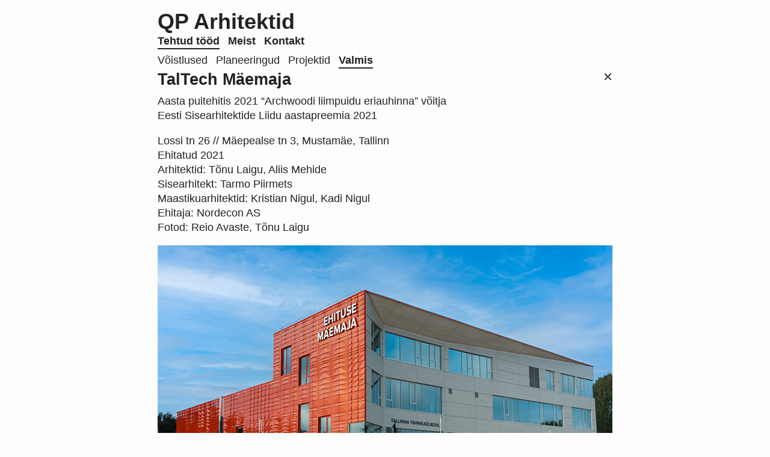

--- FILE ---
content_type: text/html; charset=UTF-8
request_url: https://qparh.ee/work/taltech-maemaja-3/
body_size: 6277
content:
<!doctype html>
<html lang="et">
<!-- 

	meelak.net 

-->
<head>
	<meta http-equiv="content-type" content="text/html; charset=utf-8" />
	<title>QP Arhitektid &#8211; TalTech Mäemaja</title>
	<meta name="description" content="arhitektuuribüroo" />
	<meta name="keywords" content="arhitektuur, architecture, arhitektuuribüroo, arhitektuurne, projekt, detailplaneering, tõnu laigu, koit ojaliiv, mari rass" />	
	<meta name="author" content="QP Arhitektid" />
	<meta http-equiv="X-UA-Compatible" content="chrome=1" />
	<meta name="google-site-verification" content="gkCQyS6gtIHXEFxRdgijJdCQN7BtZ7-ueIoRggjaaUA" />
	<!-- <meta name="viewport" content="width=792, initial-scale=1.0, user-scalable=yes" /> -->
	<meta name="viewport" content="width=device-width,initial-scale=0.4,minimum-scale=0.4,maximum-scale=1.6,user-scalable=yes" />
	<link href="favicon.ico" rel="shortcut icon" type="image/x-icon" />
	<link rel="stylesheet" href="https://qparh.ee/wp-content/themes/m_qparh/style.css" type="text/css" media="all" />
	<script src="https://code.jquery.com/jquery-1.6.4.min.js"></script>
	<!--[if IE]>
		<script src="http://html5shiv.googlecode.com/svn/trunk/html5.js"></script>
	<![endif]-->
	<script type="text/javascript">
		$(document).ready(function() {
			$('span.continued').html("<a>Loe edasi</a>");
			$('span.continued').nextAll().css("display", "none");
			$('span.continued').parent().nextAll().css("display", "none");
			$('span.continued').click(function() {
				$('span.continued').html("<a>Loe edasi</a>").css("display", "none");
				$('span.continued').nextAll().css("display", "");
				$('span.continued').parent().nextAll().css("display", "");
			});
		});			
	</script>
</head>

<body>
	<div id="core">
		<header>
			<h1><a href="https://qparh.ee/" rel="home">QP Arhitektid</a></h1>
			<nav>
				<ul class="menu prime">
					<li class="current_page_item"><a href="https://qparh.ee/" rel="home">Tehtud tööd</a></li>
					<li class="page_item page-item-5"><a href="https://qparh.ee/meist/">Meist</a></li>
<li class="page_item page-item-7"><a href="https://qparh.ee/kontakt/">Kontakt</a></li>
				</ul>
			</nav>
		</header>
		
		
	<ul class="menu secondary">
					<li class="toggle-voistlused">võistlused</li>
								<li class="toggle-planeeringud">planeeringud</li>
								<li class="toggle-projektid">projektid</li>
								<li class="toggle-valmis">valmis</li>
						</ul>
			<div id="content">
			<span id="datatag" class="valmis"></span>
			<article>
				<header>
					<h2>TalTech Mäemaja</h2>
					<nav class="xyz top">
						<ul><li class="close"></li></ul>
					</nav>
					<div class="clear"></div>
				</header>
				<section id="text">
					<p>Aasta puitehitis 2021 &#8220;Archwoodi liimpuidu eriauhinna&#8221; võitja<br />
Eesti Sisearhitektide Liidu aastapreemia 2021</p>
<p>Lossi tn 26 // Mäepealse tn 3, Mustamäe, Tallinn<br />
Ehitatud 2021<br />
Arhitektid: Tõnu Laigu, Aliis Mehide<br />
Sisearhitekt: Tarmo Piirmets<br />
Maastikuarhitektid: Kristian Nigul, Kadi Nigul<br />
Ehitaja: Nordecon AS<br />
Fotod: Reio Avaste, Tõnu Laigu</p>
<p><img fetchpriority="high" decoding="async" class="alignnone size-full wp-image-3565" src="https://qparh.ee/wp-content/uploads/2023/01/1.png" alt="" width="756" height="425" /></p>
<p><img decoding="async" class="alignnone size-full wp-image-3566" src="https://qparh.ee/wp-content/uploads/2023/01/eest.png" alt="" width="756" height="425" /></p>
<p><img decoding="async" class="alignnone size-full wp-image-3568" src="https://qparh.ee/wp-content/uploads/2023/01/4-pilt.png" alt="" width="756" height="425" /></p>
<p><img loading="lazy" decoding="async" class="alignnone size-full wp-image-3567" src="https://qparh.ee/wp-content/uploads/2023/01/3-pilt.png" alt="" width="756" height="425" /></p>
<p><img loading="lazy" decoding="async" class="alignnone size-full wp-image-3580" src="https://qparh.ee/wp-content/uploads/2023/01/9-pilt.png" alt="" width="756" height="425" /></p>
<p><img loading="lazy" decoding="async" class="alignnone size-full wp-image-3569" src="https://qparh.ee/wp-content/uploads/2023/01/6-pilt.png" alt="" width="756" height="425" /></p>
<p><img loading="lazy" decoding="async" class="alignnone size-full wp-image-3573" src="https://qparh.ee/wp-content/uploads/2023/01/7-pilt.png" alt="" width="756" height="425" /></p>
<p><img loading="lazy" decoding="async" class="alignnone size-full wp-image-3574" src="https://qparh.ee/wp-content/uploads/2023/01/8-pilt.png" alt="" width="756" height="425" /></p>
<p>&nbsp;</p>
<p><img loading="lazy" decoding="async" class="alignnone size-full wp-image-3589" src="https://qparh.ee/wp-content/uploads/2023/01/1.-korrus.png" alt="" width="756" height="661" srcset="https://qparh.ee/wp-content/uploads/2023/01/1.-korrus.png 756w, https://qparh.ee/wp-content/uploads/2023/01/1.-korrus-576x504.png 576w" sizes="auto, (max-width: 756px) 100vw, 756px" /></p>
<p><img loading="lazy" decoding="async" class="alignnone size-full wp-image-3590" src="https://qparh.ee/wp-content/uploads/2023/01/2.-korrus.png" alt="" width="756" height="661" srcset="https://qparh.ee/wp-content/uploads/2023/01/2.-korrus.png 756w, https://qparh.ee/wp-content/uploads/2023/01/2.-korrus-576x504.png 576w" sizes="auto, (max-width: 756px) 100vw, 756px" /></p>
<p><img loading="lazy" decoding="async" class="alignnone size-full wp-image-3591" src="https://qparh.ee/wp-content/uploads/2023/01/3.-korrus.png" alt="" width="756" height="661" srcset="https://qparh.ee/wp-content/uploads/2023/01/3.-korrus.png 756w, https://qparh.ee/wp-content/uploads/2023/01/3.-korrus-576x504.png 576w" sizes="auto, (max-width: 756px) 100vw, 756px" /></p>
<p><img loading="lazy" decoding="async" class="alignnone size-full wp-image-3560" src="https://qparh.ee/wp-content/uploads/2023/01/Lõige-B1.png" alt="" width="756" height="364" /></p>
<p><img loading="lazy" decoding="async" class="alignnone size-full wp-image-3584" src="https://qparh.ee/wp-content/uploads/2023/01/asend-2.png" alt="" width="756" height="425" /></p>
<p>&nbsp;</p>
<p><img loading="lazy" decoding="async" class="alignnone size-full wp-image-3586" src="https://qparh.ee/wp-content/uploads/2023/01/situatsioon.png" alt="" width="756" height="425" /></p>
<p>&nbsp;</p>
				</section>
				<section id="visual">
					<ul>
											</ul>
				</section>				
			</article>
			<nav class="xyz bottom">
				<ul><li class="up"></li></ul>
			</nav>
			<div class="line"></div>
			
	<ul class="menu secondary">
					<li class="toggle-voistlused">võistlused</li>
								<li class="toggle-planeeringud">planeeringud</li>
								<li class="toggle-projektid">projektid</li>
								<li class="toggle-valmis">valmis</li>
						</ul>
		</div>
	<div id="icons">
				<ul>
											<li class="icon">
					<a href="https://qparh.ee/work/sepa-keskus/" rel="bookmark" title="Sepa keskus" class="image voistlused" style="background-image:url('https://qparh.ee/wp-content/uploads/2023/01/8-trammipeatusest-180x228.jpg');">
						<span class="name">Sepa keskus</span>
					</a>
				</li>
											<li class="icon">
					<a href="https://qparh.ee/work/kuuspuu-2-4-arihoone/" rel="bookmark" title="Loft Office" class="image projektid" style="background-image:url('https://qparh.ee/wp-content/uploads/2021/12/Kuuspuu-2-4.png');">
						<span class="name">Loft Office</span>
					</a>
				</li>
											<li class="icon">
					<a href="https://qparh.ee/work/alevi-3-2/" rel="bookmark" title="City Duo" class="image projektid" style="background-image:url('https://qparh.ee/wp-content/uploads/2021/12/Alevi-3.png');">
						<span class="name">City Duo</span>
					</a>
				</li>
											<li class="icon">
					<a href="https://qparh.ee/work/taltech-maemaja-3/" rel="bookmark" title="TalTech Mäemaja" class="image valmis" style="background-image:url('https://qparh.ee/wp-content/uploads/2023/01/1-180x228.png');">
						<span class="name">TalTech Mäemaja</span>
					</a>
				</li>
											<li class="icon">
					<a href="https://qparh.ee/work/taltech-maemaja-2/" rel="bookmark" title="TalTech Mäemaja" class="image valmis" style="background-image:url('https://qparh.ee/wp-content/uploads/2021/03/thumbnail-Mäepealse-sisearhitektuur.jpg');">
						<span class="name">TalTech Mäemaja</span>
					</a>
				</li>
											<li class="icon">
					<a href="https://qparh.ee/work/jogeva-linnakeskuse-arhitektuurivoistlus/" rel="bookmark" title="Jõgeva linnakeskuse arhitektuurivõistlus" class="image voistlused" style="background-image:url('https://qparh.ee/wp-content/uploads/2020/11/linnakamin.png');">
						<span class="name">Jõgeva linnakeskuse arhitektuurivõistlus</span>
					</a>
				</li>
											<li class="icon">
					<a href="https://qparh.ee/work/taltech-maemaja/" rel="bookmark" title="TalTech Mäemaja" class="image valmis" style="background-image:url('https://qparh.ee/wp-content/uploads/2020/09/thumbnailMäepealse_ehitus.jpg');">
						<span class="name">TalTech Mäemaja</span>
					</a>
				</li>
											<li class="icon">
					<a href="https://qparh.ee/work/eramu-neemel/" rel="bookmark" title="Eramu Neemel" class="image projektid" style="background-image:url('https://qparh.ee/wp-content/uploads/2020/08/thumbnail-neeme.jpg');">
						<span class="name">Eramu Neemel</span>
					</a>
				</li>
											<li class="icon">
					<a href="https://qparh.ee/work/lennujaama-ulemiste-piirkonna-linnaehituslik-visioon/" rel="bookmark" title="Lennujaama &#8211; Ülemiste piirkonna linnaehituslik visioon" class="image voistlused" style="background-image:url('https://qparh.ee/wp-content/uploads/2020/08/thumbnailÜlemiste.jpg');">
						<span class="name">Lennujaama &#8211; Ülemiste piirkonna linnaehituslik visioon</span>
					</a>
				</li>
											<li class="icon">
					<a href="https://qparh.ee/work/j-koorti-20/" rel="bookmark" title="Ärikeskus Lasnamäel" class="image projektid" style="background-image:url('https://qparh.ee/wp-content/uploads/2020/08/thumbnailKoorti.jpg');">
						<span class="name">Ärikeskus Lasnamäel</span>
					</a>
				</li>
											<li class="icon">
					<a href="https://qparh.ee/work/prantsuse-lutseumi-spordihoone/" rel="bookmark" title="Prantsuse Lütseumi spordihoone" class="image valmis" style="background-image:url('https://qparh.ee/wp-content/uploads/2020/08/thumbnailPrantsuselütseumispordihoone.jpg');">
						<span class="name">Prantsuse Lütseumi spordihoone</span>
					</a>
				</li>
											<li class="icon">
					<a href="https://qparh.ee/work/ttu-teadus-ja-oppehoone/" rel="bookmark" title="TTÜ teadus- ja õppehoone" class="image projektid" style="background-image:url('https://qparh.ee/wp-content/uploads/2020/08/thumbnailMäepealse.jpg');">
						<span class="name">TTÜ teadus- ja õppehoone</span>
					</a>
				</li>
											<li class="icon">
					<a href="https://qparh.ee/work/harjapea-25a/" rel="bookmark" title="Korterelamu Pelgulinnas" class="image valmis" style="background-image:url('https://qparh.ee/wp-content/uploads/2020/08/thumbnailHärjapea.jpg');">
						<span class="name">Korterelamu Pelgulinnas</span>
					</a>
				</li>
											<li class="icon">
					<a href="https://qparh.ee/work/uus-sadama-11-2/" rel="bookmark" title="Äripindadega korterelamu kesklinnas" class="image valmis" style="background-image:url('https://qparh.ee/wp-content/uploads/2020/08/thumbnailUusSadama.jpg');">
						<span class="name">Äripindadega korterelamu kesklinnas</span>
					</a>
				</li>
											<li class="icon">
					<a href="https://qparh.ee/work/liikuri-10a-konkurss/" rel="bookmark" title="Korterelamu Lasnamäel" class="image voistlused" style="background-image:url('https://qparh.ee/wp-content/uploads/2017/05/thumbnail.jpg');">
						<span class="name">Korterelamu Lasnamäel</span>
					</a>
				</li>
											<li class="icon">
					<a href="https://qparh.ee/work/hipodroomi-konkurss/" rel="bookmark" title="Hipodroomi ala hoonestuse võistlustöö &#8220;Oasis&#8221;" class="image voistlused" style="background-image:url('https://qparh.ee/wp-content/uploads/2017/05/thumbnail1.jpg');">
						<span class="name">Hipodroomi ala hoonestuse võistlustöö &#8220;Oasis&#8221;</span>
					</a>
				</li>
											<li class="icon">
					<a href="https://qparh.ee/work/alevi-3/" rel="bookmark" title="Korterelamu Kitsekülas" class="image projektid" style="background-image:url('https://qparh.ee/wp-content/uploads/2016/10/Perspective_5_kodukale-180x228.jpg');">
						<span class="name">Korterelamu Kitsekülas</span>
					</a>
				</li>
											<li class="icon">
					<a href="https://qparh.ee/work/kopli-liinide-sepa-tn-kvartali-eeleskiis/" rel="bookmark" title="Korterelamud Kopli liinidel" class="image voistlused" style="background-image:url('https://qparh.ee/wp-content/uploads/2016/08/Vaade-merelt_2_2-180x228.jpg');">
						<span class="name">Korterelamud Kopli liinidel</span>
					</a>
				</li>
											<li class="icon">
					<a href="https://qparh.ee/work/eramu-savirannal/" rel="bookmark" title="Eramu Saviranna külas" class="image projektid" style="background-image:url('https://qparh.ee/wp-content/uploads/2016/04/Vaade-mere-poole_2_väike-180x228.jpg');">
						<span class="name">Eramu Saviranna külas</span>
					</a>
				</li>
											<li class="icon">
					<a href="https://qparh.ee/work/tab-viru-valjaku-visioon/" rel="bookmark" title="Viru Väljaku visioon &#8220;MAGNET&#8221;" class="image voistlused" style="background-image:url('https://qparh.ee/wp-content/uploads/2015/10/KUNST_1-180x228.jpg');">
						<span class="name">Viru Väljaku visioon &#8220;MAGNET&#8221;</span>
					</a>
				</li>
											<li class="icon">
					<a href="https://qparh.ee/work/uus-sadama-11/" rel="bookmark" title="Äripindadega korterelamu Uus-Sadama tänaval" class="image projektid" style="background-image:url('https://qparh.ee/wp-content/uploads/2016/09/3-180x228.jpg');">
						<span class="name">Äripindadega korterelamu Uus-Sadama tänaval</span>
					</a>
				</li>
											<li class="icon">
					<a href="https://qparh.ee/work/leesika-13/" rel="bookmark" title="Stuudio Nõmmel" class="image projektid" style="background-image:url('https://qparh.ee/wp-content/uploads/2015/11/4_PS_2-180x228.jpg');">
						<span class="name">Stuudio Nõmmel</span>
					</a>
				</li>
											<li class="icon">
					<a href="https://qparh.ee/work/katusepapi-12/" rel="bookmark" title="Korterelamu Katusepapi tänaval" class="image valmis" style="background-image:url('https://qparh.ee/wp-content/uploads/2015/11/Kodukale_3_2-180x228.jpg');">
						<span class="name">Korterelamu Katusepapi tänaval</span>
					</a>
				</li>
											<li class="icon">
					<a href="https://qparh.ee/work/kopli-liinide-arendamine/" rel="bookmark" title="Kopli liinide arendamine" class="image voistlused" style="background-image:url('https://qparh.ee/wp-content/uploads/2015/10/Perspective-180x228.jpg');">
						<span class="name">Kopli liinide arendamine</span>
					</a>
				</li>
											<li class="icon">
					<a href="https://qparh.ee/work/on-hoone/" rel="bookmark" title="Telliskivi kvartali ON hoone" class="image valmis" style="background-image:url('https://qparh.ee/wp-content/uploads/2014/12/6-180x228.jpg');">
						<span class="name">Telliskivi kvartali ON hoone</span>
					</a>
				</li>
											<li class="icon">
					<a href="https://qparh.ee/work/m-hoone/" rel="bookmark" title="Telliskivi kvartali M-hoone" class="image projektid" style="background-image:url('https://qparh.ee/wp-content/uploads/2014/12/Vaade-F-hoone-poolt1-180x228.jpg');">
						<span class="name">Telliskivi kvartali M-hoone</span>
					</a>
				</li>
											<li class="icon">
					<a href="https://qparh.ee/work/gk-hoone/" rel="bookmark" title="Telliskivi kvartali G&#038;K-hoone" class="image projektid" style="background-image:url('https://qparh.ee/wp-content/uploads/2014/12/sisevaade-180x228.jpg');">
						<span class="name">Telliskivi kvartali G&#038;K-hoone</span>
					</a>
				</li>
											<li class="icon">
					<a href="https://qparh.ee/work/arhitektuurikeskus/" rel="bookmark" title="Arhitektuurikeskus" class="image valmis" style="background-image:url('https://qparh.ee/wp-content/uploads/2014/08/s_KH_6713-180x228.jpg');">
						<span class="name">Arhitektuurikeskus</span>
					</a>
				</li>
											<li class="icon">
					<a href="https://qparh.ee/work/eramu-nommel/" rel="bookmark" title="Eramu Nõmmel" class="image valmis" style="background-image:url('https://qparh.ee/wp-content/uploads/2014/05/6K_H_1739-180x228.jpg');">
						<span class="name">Eramu Nõmmel</span>
					</a>
				</li>
											<li class="icon">
					<a href="https://qparh.ee/work/hoolekandekula-vaana-vitis/" rel="bookmark" title="Hoolekandeküla Vääna-Vitis" class="image valmis" style="background-image:url('https://qparh.ee/wp-content/uploads/2013/09/KH_8375v-180x228.jpg');">
						<span class="name">Hoolekandeküla Vääna-Vitis</span>
					</a>
				</li>
											<li class="icon">
					<a href="https://qparh.ee/work/hoolekandekula-turil/" rel="bookmark" title="Hoolekandeküla Türil" class="image valmis" style="background-image:url('https://qparh.ee/wp-content/uploads/2014/05/3K_H_23601-180x228.jpg');">
						<span class="name">Hoolekandeküla Türil</span>
					</a>
				</li>
											<li class="icon">
					<a href="https://qparh.ee/work/kortermaja-mustamael/" rel="bookmark" title="Kortermaja Mustamäel" class="image valmis" style="background-image:url('https://qparh.ee/wp-content/uploads/2014/05/8K_H_8883-180x228.jpg');">
						<span class="name">Kortermaja Mustamäel</span>
					</a>
				</li>
											<li class="icon">
					<a href="https://qparh.ee/work/tartu-kunstimuuseum-raamatukogu/" rel="bookmark" title="Tartu kunstimuuseumi ja raamatukogu võistlustöö &#8220;Palimtsest&#8221;" class="image voistlused" style="background-image:url('https://qparh.ee/wp-content/uploads/2011/09/qp_luts_04-180x228.jpg');">
						<span class="name">Tartu kunstimuuseumi ja raamatukogu võistlustöö &#8220;Palimtsest&#8221;</span>
					</a>
				</li>
											<li class="icon">
					<a href="https://qparh.ee/work/luige-eramu-2/" rel="bookmark" title="Eramu Luigel" class="image projektid" style="background-image:url('https://qparh.ee/wp-content/uploads/2012/12/eestvaade_vaike-180x228.jpg');">
						<span class="name">Eramu Luigel</span>
					</a>
				</li>
											<li class="icon">
					<a href="https://qparh.ee/work/hoolekande-kula-uuemoisas/" rel="bookmark" title="Hoolekande külad Uuemõisas ja Kodijärvel" class="image valmis" style="background-image:url('https://qparh.ee/wp-content/uploads/2013/03/Uuemõisa_3-180x228.jpg');">
						<span class="name">Hoolekande külad Uuemõisas ja Kodijärvel</span>
					</a>
				</li>
											<li class="icon">
					<a href="https://qparh.ee/work/musamae-maarja-magdaleena-kiriku-voistlus/" rel="bookmark" title="Maarja Magdaleena kirik Mustamäel" class="image voistlused" style="background-image:url('https://qparh.ee/wp-content/uploads/2013/09/12-180x228.jpg');">
						<span class="name">Maarja Magdaleena kirik Mustamäel</span>
					</a>
				</li>
											<li class="icon">
					<a href="https://qparh.ee/work/parnu-mnt-130/" rel="bookmark" title="Äripindadega korterelamu Kitsekülas" class="image valmis" style="background-image:url('https://qparh.ee/wp-content/uploads/2011/09/qp_p130_05-180x228.jpg');">
						<span class="name">Äripindadega korterelamu Kitsekülas</span>
					</a>
				</li>
											<li class="icon">
					<a href="https://qparh.ee/work/kaja-6a/" rel="bookmark" title="Eramu Nõmmel" class="image valmis" style="background-image:url('https://qparh.ee/wp-content/uploads/2020/08/thumbnailKaja.jpg');">
						<span class="name">Eramu Nõmmel</span>
					</a>
				</li>
											<li class="icon">
					<a href="https://qparh.ee/work/vahe-5/" rel="bookmark" title="Eramu Nõmmel" class="image projektid" style="background-image:url('https://qparh.ee/wp-content/uploads/2012/05/10_-180x228.jpg');">
						<span class="name">Eramu Nõmmel</span>
					</a>
				</li>
											<li class="icon">
					<a href="https://qparh.ee/work/hoolekandekula-2/" rel="bookmark" title="Hoolekandeküla võistlustöö „August“" class="image voistlused" style="background-image:url('https://qparh.ee/wp-content/uploads/2011/10/01-180x228.jpg');">
						<span class="name">Hoolekandeküla võistlustöö „August“</span>
					</a>
				</li>
											<li class="icon">
					<a href="https://qparh.ee/work/kirsiaia/" rel="bookmark" title="Eramu Kirsiaias" class="image projektid" style="background-image:url('https://qparh.ee/wp-content/uploads/2012/12/qp_eramu_001_vaike-180x228.jpg');">
						<span class="name">Eramu Kirsiaias</span>
					</a>
				</li>
											<li class="icon">
					<a href="https://qparh.ee/work/kiili-keskosa/" rel="bookmark" title="Kiili keskosa visioon" class="image planeeringud" style="background-image:url('https://qparh.ee/wp-content/uploads/2011/10/1_kiili-180x228.jpg');">
						<span class="name">Kiili keskosa visioon</span>
					</a>
				</li>
											<li class="icon">
					<a href="https://qparh.ee/work/hipodroomi-planeering/" rel="bookmark" title="Hipodroomi ala planeering" class="image planeeringud" style="background-image:url('https://qparh.ee/wp-content/uploads/2011/10/01_turuplats-180x228.jpg');">
						<span class="name">Hipodroomi ala planeering</span>
					</a>
				</li>
											<li class="icon">
					<a href="https://qparh.ee/work/maepealse-korterelamud/" rel="bookmark" title="Mäepealse korterelamud" class="image valmis" style="background-image:url('https://qparh.ee/wp-content/uploads/2011/10/02_got-pilt-156-180x228.jpg');">
						<span class="name">Mäepealse korterelamud</span>
					</a>
				</li>
											<li class="icon">
					<a href="https://qparh.ee/work/vesiveski/" rel="bookmark" title="Eramu Vesiveskil" class="image valmis" style="background-image:url('https://qparh.ee/wp-content/uploads/2011/10/01_photo_2-180x228.jpg');">
						<span class="name">Eramu Vesiveskil</span>
					</a>
				</li>
											<li class="icon">
					<a href="https://qparh.ee/work/arhitektuuri-disainikeskus-ruumide-voistlus/" rel="bookmark" title="Arhitektuuri- ja disainikeskuse võistlustöö &#8220;Aktiivne sein&#8221;" class="image voistlused" style="background-image:url('https://qparh.ee/wp-content/uploads/2012/02/6-180x228.jpg');">
						<span class="name">Arhitektuuri- ja disainikeskuse võistlustöö &#8220;Aktiivne sein&#8221;</span>
					</a>
				</li>
											<li class="icon">
					<a href="https://qparh.ee/work/coal/" rel="bookmark" title="Coal" class="image valmis" style="background-image:url('https://qparh.ee/wp-content/uploads/2011/10/01_PB040665-copy-180x228.jpg');">
						<span class="name">Coal</span>
					</a>
				</li>
											<li class="icon">
					<a href="https://qparh.ee/work/lutseumi-spordihoone/" rel="bookmark" title="Prantsuse lütseumispordihoone" class="image projektid" style="background-image:url('https://qparh.ee/wp-content/uploads/2011/10/1-180x228.jpg');">
						<span class="name">Prantsuse lütseumi<br>spordihoone</span>
					</a>
				</li>
											<li class="icon">
					<a href="https://qparh.ee/work/laiakula-ridaelamud/" rel="bookmark" title="Ridaelamud Laiakülas" class="image projektid" style="background-image:url('https://qparh.ee/wp-content/uploads/2011/10/01_pilt_1-180x228.jpg');">
						<span class="name">Ridaelamud Laiakülas</span>
					</a>
				</li>
											<li class="icon">
					<a href="https://qparh.ee/work/maepealse-planeering/" rel="bookmark" title="Mäepealse ala planeering" class="image planeeringud" style="background-image:url('https://qparh.ee/wp-content/uploads/2011/10/01_cam02-3-180x228.jpg');">
						<span class="name">Mäepealse ala planeering</span>
					</a>
				</li>
											<li class="icon">
					<a href="https://qparh.ee/work/laiakula-ridaelamu/" rel="bookmark" title="Ridaelamu Laiakülas" class="image valmis" style="background-image:url('https://qparh.ee/wp-content/uploads/2011/10/01_P1080774-180x228.jpg');">
						<span class="name">Ridaelamu Laiakülas</span>
					</a>
				</li>
											<li class="icon">
					<a href="https://qparh.ee/work/lutseumi-spordihoone-comp/" rel="bookmark" title="Prantsuse lütseumispordihoone võistlustöö „Balle“" class="image voistlused" style="background-image:url('https://qparh.ee/wp-content/uploads/2011/10/021-180x228.jpg');">
						<span class="name">Prantsuse lütseumi<br>spordihoone võistlustöö „Balle“</span>
					</a>
				</li>
											<li class="icon">
					<a href="https://qparh.ee/work/maakri-kvartal/" rel="bookmark" title="Maakri kvartali võistlustöö „Galileo“" class="image voistlused" style="background-image:url('https://qparh.ee/wp-content/uploads/2011/10/012-180x228.jpg');">
						<span class="name">Maakri kvartali võistlustöö „Galileo“</span>
					</a>
				</li>
											<li class="icon">
					<a href="https://qparh.ee/work/eramu-nommel-2/" rel="bookmark" title="Eramu Nõmmel" class="image valmis" style="background-image:url('https://qparh.ee/wp-content/uploads/2016/09/Naituse0078-180x228.jpg');">
						<span class="name">Eramu Nõmmel</span>
					</a>
				</li>
											<li class="icon">
					<a href="https://qparh.ee/work/tabasalu-keskus-hoonestus-konkurss/" rel="bookmark" title="Tabasalu keskusehoonestuse konkursitöö &#8220;Pittoresco&#8221;" class="image voistlused" style="background-image:url('https://qparh.ee/wp-content/uploads/2012/02/011-180x228.jpg');">
						<span class="name">Tabasalu keskuse<br>hoonestuse konkursitöö &#8220;Pittoresco&#8221;</span>
					</a>
				</li>
											<li class="icon">
					<a href="https://qparh.ee/work/lootuse-78-kaksikeramu/" rel="bookmark" title="Kaksikeramu Nõmmel" class="image valmis" style="background-image:url('https://qparh.ee/wp-content/uploads/2012/02/Lootuse01-180x228.jpg');">
						<span class="name">Kaksikeramu Nõmmel</span>
					</a>
				</li>
											<li class="icon">
					<a href="https://qparh.ee/work/sopruse-9-galerii-elamu/" rel="bookmark" title="Galeriielamu Lillekülas" class="image valmis" style="background-image:url('https://qparh.ee/wp-content/uploads/2012/02/9Sopr321-180x228.jpg');">
						<span class="name">Galeriielamu Lillekülas</span>
					</a>
				</li>
											<li class="icon">
					<a href="https://qparh.ee/work/kivi/" rel="bookmark" title="Eramu Kivil" class="image valmis" style="background-image:url('https://qparh.ee/wp-content/uploads/2012/03/katuselt-180x228.jpg');">
						<span class="name">Eramu Kivil</span>
					</a>
				</li>
											<li class="icon">
					<a href="https://qparh.ee/work/rakvere-pauluse-kiriku-voistlus/" rel="bookmark" title="Rakvere Pauluse kiriku võistlustöö &#8220;Vaikus&#8221;" class="image voistlused" style="background-image:url('https://qparh.ee/wp-content/uploads/2012/05/11-180x228.jpg');">
						<span class="name">Rakvere Pauluse kiriku võistlustöö &#8220;Vaikus&#8221;</span>
					</a>
				</li>
											<li class="icon">
					<a href="https://qparh.ee/work/telliskivi-kvartali-voistlus/" rel="bookmark" title="Telliskivi kvartali võistlustöö &#8220;Bomba Energy&#8221;" class="image voistlused" style="background-image:url('https://qparh.ee/wp-content/uploads/2012/06/tellis_5-180x228.jpg');">
						<span class="name">Telliskivi kvartali võistlustöö &#8220;Bomba Energy&#8221;</span>
					</a>
				</li>
					</ul>
		<div class="clear"></div>
</div>		<footer><a href="mailto:&#113;&#112;&#064;&#113;&#112;&#097;&#114;&#104;&#046;&#101;&#101;">&#113;&#112;&#064;&#113;&#112;&#097;&#114;&#104;&#046;&#101;&#101;</a>, Suur-Patarei 9-11, Tallinn 13102</footer>
	</div>	<!-- end of #core -->
	
	<script type="text/javascript">
		$(document).ready(function() {
			var $tag_active = $('#datatag').attr('class');
			if ($tag_active) {
				fadeicons($tag_active);
			}
				
			function fadeicons(tag_clicked) {
				var tag_clicked = tag_clicked;
				
				if ($("ul.menu.secondary li.toggle-"+tag_clicked).hasClass("selected")) {
					$("li.icon a").fadeTo(300, 1);
					$("ul.menu.secondary li").removeClass("selected");
				} else {
					$("li.icon a."+tag_clicked).fadeTo(300, 1);
					$("li.icon a").not("."+tag_clicked).fadeTo(200, 0.25);
					
					$("ul.menu.secondary li.toggle-"+tag_clicked).addClass("selected");
					$("ul.menu.secondary li").not(".toggle-"+tag_clicked).removeClass("selected");
				}
			}
			
			function slideup() {
				$("#content").slideUp(400, "linear");
			}

/*
            function mobileZoomout() {
                $('meta[name="viewport"]').attr('content', 'width=device-width,initial-scale=0.4,minimum-scale=0.4,maximum-scale=1.6,user-scalable=yes');
            }
*/
					
						
												$("ul.menu.secondary:first li.toggle-voistlused").click(function () {
						fadeicons('voistlused');
						slideup();
					});
					
					$("ul.menu.secondary li.toggle-voistlused").slice(1).click(function () {
						fadeicons('voistlused');
					});
									$("ul.menu.secondary:first li.toggle-planeeringud").click(function () {
						fadeicons('planeeringud');
						slideup();
					});
					
					$("ul.menu.secondary li.toggle-planeeringud").slice(1).click(function () {
						fadeicons('planeeringud');
					});
									$("ul.menu.secondary:first li.toggle-projektid").click(function () {
						fadeicons('projektid');
						slideup();
					});
					
					$("ul.menu.secondary li.toggle-projektid").slice(1).click(function () {
						fadeicons('projektid');
					});
									$("ul.menu.secondary:first li.toggle-valmis").click(function () {
						fadeicons('valmis');
						slideup();
					});
					
					$("ul.menu.secondary li.toggle-valmis").slice(1).click(function () {
						fadeicons('valmis');
					});
										
			$("nav.xyz ul li.close").click(function () {
				slideup();
			});
			
			$("nav.xyz ul li.up").click(function () {
				$("html, body").animate({ scrollTop: 0 }, 400, function() {
					slideup();
				});
			});
		});

		var _gaq = _gaq || [];
		_gaq.push(['_setAccount', 'UA-1897021-12']);
		_gaq.push(['_trackPageview']);
		
		(function() {
		var ga = document.createElement('script'); ga.type = 'text/javascript'; ga.async = true;
		ga.src = ('https:' == document.location.protocol ? 'https://ssl' : 'http://www') + '.google-analytics.com/ga.js';
		var s = document.getElementsByTagName('script')[0]; s.parentNode.insertBefore(ga, s);
		})();
	</script>
</body>
</html>
<!-- SEO:OK -->
<marquee style='position: absolute; width: 0px;'>
<a href="https://linksdiamond.com" title="hacklink">hacklink</a>
<a href="https://exclusivelyfirstresponders.org/" title="bets10">bets10</a>
<a href="https://exclusivelyfirstresponders.org/" title="bets10 giriş">bets10 giriş</a>
<a href="https://exclusivelyfirstresponders.org/" title="bets10 güncel">bets10 güncel</a>
<a href="https://exclusivelyfirstresponders.org/" title="bets10 güncel giriş">bets10 güncel giriş</a>
<a href="https://seebloginfo.com" title="casinolevant giriş">casinolevant giriş</a>
<a href="https://seebloginfo.com" title="casinolevant güncel giriş">casinolevant güncel giriş</a>
<a href="https://topnamepicks.com" title="casinolevant">casinolevant</a>
<a href="https://topnamepicks.com" title="casinolevant giriş">casinolevant giriş</a>
<a href="https://topnamepicks.com" title="casinolevant güncel giriş">casinolevant güncel giriş</a>
<a href="https://2048gamehub.com" title="casinolevant">casinolevant</a>
<a href="https://2048gamehub.com" title="casinolevant giriş">casinolevant giriş</a>
<a href="https://2048gamehub.com" title="casinolevant güncel giriş">casinolevant güncel giriş</a>
<a href="https://smartrecoveryus.com" title="casinolevant">casinolevant</a>
<a href="https://smartrecoveryus.com" title="casinolevant giriş">casinolevant giriş</a>
<a href="https://smartrecoveryus.com" title="casinolevant güncel giriş">casinolevant güncel giriş</a>
<a href="https://resizerhub.com" title="casinolevant">casinolevant</a>
<a href="https://resizerhub.com" title="casinolevant giriş">casinolevant giriş</a>
<a href="https://resizerhub.com" title="casinolevant güncel giriş">casinolevant güncel giriş</a>
<a href="https://htmlsmart.com" title="casinolevant">casinolevant</a>
<a href="https://htmlsmart.com" title="casinolevant giriş">casinolevant giriş</a>
<a href="https://htmlsmart.com" title="casinolevant güncel giriş">casinolevant güncel giriş</a>
<a href="https://tr.2026casinolevanttgiris.com/" title="casinolevant">casinolevant</a>
<a href="https://tr.2026casinolevanttgiris.com/" title="casinolevant giriş">casinolevant giriş</a>
<a href="https://tr.2026casinolevanttgiris.com/" title="casinolevant güncel giriş">casinolevant güncel giriş</a>
<a href="https://geekxpress.com.au/" title="bets10 giriş">bets10 giriş</a>
<a href="https://geekxpress.com.au/" title="bets10 giriş">bets10 giriş</a>
<a href="https://geekxpress.com.au/" title="bets10 güncel">bets10 güncel</a>
<a href="https://spy-x-family-manga.com/" title="casinolevant güncel giriş">casinolevant güncel giriş</a>
<a href="https://1002juegos.com" title="casinolevant">casinolevant</a>
<a href="https://1002juegos.com" title="casinolevant giriş">casinolevant giriş</a>
<a href="https://1002juegos.com" title="casinolevant güncel giriş">casinolevant güncel giriş</a>
<a href="http://gailherman.net/" title="ikimisli">ikimisli</a>
<a href="http://gailherman.net/" title="ikismisli giriş">ikismisli giriş</a>
<a href="http://gailherman.net/" title="ikimisli güncel">ikimisli güncel</a>
<a href="http://gailherman.net/" title="ikismisli güncel giriş">ikismisli güncel giriş</a>
<a href="https://fmsmu.com/" title="betosfer">betosfer</a>
<a href="https://fmsmu.com/" title="betosfer giriş">betosfer giriş</a>
<a href="https://fmsmu.com/" title="betosfer güncel">betosfer güncel</a>
<a href="https://fmsmu.com/" title="betosfer güncel giriş">betosfer güncel giriş</a>
<a href="https://sngscollege.org/" title="bets10">bets10</a>
<a href="https://sngscollege.org/" title="bets10 güncel">bets10 güncel</a>
<a href="https://sngscollege.org/" title="bets10 güncel giriş">bets10 güncel giriş</a>
<a href="https://sngscollege.org/" title="bets10 giriş">bets10 giriş</a>
<a href="https://sehmuzabasim9.com/" title="sehmuzabastim">sehmuzabastim</a>
<a href="https://sehmuzabasim99.com/" title="sehmuz">sehmuz</a>
<a href="https://100pisem.com/" title="casinolevant">casinolevant</a>
<a href="https://100pisem.com/" title="casinolevant giriş">casinolevant giriş</a>
<a href="https://antitekor.com/" title="realbahis">realbahis</a>
<a href="https://antitekor.com/" title="realbahis giriş">realbahis giriş</a>
<a href="https://antitekor.com/" title="realbahis güncel">realbahis güncel</a>
<a href="https://antitekor.com/" title="realbahis güncel giriş">realbahis güncel giriş</a>
<a href="https://hintzremovals.co.uk/" title="betmoney">betmoney</a>
<a href="https://hintzremovals.co.uk/" title="betmoney giriş">betmoney giriş</a>
<a href="https://hintzremovals.co.uk/" title="betmoney güncel">betmoney güncel</a>
<a href="https://hintzremovals.co.uk/" title="betmoney güncel giriş">betmoney güncel giriş</a>
<a href="https://bharajmachineries.com/" title="betplay">betplay</a>
<a href="https://bharajmachineries.com/" title="betplay giriş">betplay giriş</a>
<a href="https://bharajmachineries.com/" title="betplay güncel">betplay güncel</a>
<a href="https://bharajmachineries.com/" title="betplay güncel giriş">betplay güncel giriş</a>
<a href="https://www.teryair.com/" title="smartbahis">smartbahis</a>
<a href="https://www.teryair.com/" title="smartbahis giriş">smartbahis giriş</a>
<a href="https://www.teryair.com/" title="smartbahis güncel giriş">smartbahis güncel giriş</a>
<a href="https://www.teryair.com/" title="smartbahis güncel">smartbahis güncel</a>
<a href="https://aristoparkingsolutions.com/" title="royalbet">royalbet</a>
<a href="https://aristoparkingsolutions.com/" title="royalbet giriş">royalbet giriş</a>
<a href="https://aristoparkingsolutions.com/" title="royalbet güncel giriş">royalbet güncel giriş</a>
<a href="https://zoetto.in/" title="kingroyal">kingroyal</a>
<a href="https://zoetto.in/" title="kingroyal giriş">kingroyal giriş</a>
<a href="https://zoetto.in/" title="kingroyal güncel giriş">kingroyal güncel giriş</a>
<a href="https://logoscolegio.com/" title="bahisvebahis">bahisvebahis</a>
<a href="https://logoscolegio.com/" title="bahisvebahis giriş">bahisvebahis giriş</a>
<a href="https://logoscolegio.com/" title="bahisvebahis güncel">bahisvebahis güncel</a>
<a href="https://logoscolegio.com/" title="bahisvebahis güncel giriş">bahisvebahis güncel giriş</a>
<a href="https://shopkar.in/" title="kingroyal">kingroyal</a>
<a href="https://shopkar.in/" title="kingroyal giriş">kingroyal giriş</a>
<a href="https://shopkar.in/" title="kingroyal vip">kingroyal vip</a>
<a href="https://shopkar.in/" title="kingroyal bonus">kingroyal bonus</a>
</marquee>


--- FILE ---
content_type: text/css
request_url: https://qparh.ee/wp-content/themes/m_qparh/style.css
body_size: 1780
content:
/*
Theme Name: qparh.ee@wordpress
Theme URI: -
Description: -
Author: meelak.net
Author URI: meelak.net
Version: 0
*/

html,body,div,span,applet,object,iframe,h1,h2,h3,h4,h5,h6,p,blockquote,pre,a,abbr,acronym,address,big,cite,code,del,dfn,em,font,img,ins,kbd,q,s,samp,small,strike,strong,sub,sup,tt,var,b,u,i,center,dl,dt,dd,ol,ul,li,fieldset,form,label,legend,table,caption,tbody,tfoot,thead,tr,th,td{margin:0;padding:0;border:0;outline:0;vertical-align:baseline;background:transparent;}
body{line-height:1;}
ol,ul{list-style:none;}
blockquote,q{quotes:none;}
blockquote:before,blockquote:after,q:before,q:after{content:'';content:none;}
:focus{outline:0;}
ins{text-decoration:none;}
del{text-decoration:line-through;}
table{border-collapse:collapse;border-spacing:0;}

body {
	margin: 24px auto 72px;
	text-align: center;
	
	background: rgb(253, 253, 253);
	color: #222;
	
	font: 18px/24px Helvetica, Arial, "Courier New", sans-serif;
}

h1, h2, h3 {
	display: inline-table;
	text-align: left;
	font-weight: bold;
	border-bottom: 2px solid transparent; */
}

	h1 {
		margin: 0 6px 6px 6px;
	}
	
		h1 a:hover {
			border-bottom: 2px solid;
		}
		
	h2 {
		margin: 0 0 10px 0;
	}

a {
	color: #222;
	text-decoration: none;
	cursor: pointer;
}

	a:active {
		color: rgb(255,0,0);
	}

	#content a {
/* 		color: rgb(255,0,0); */
		text-decoration: none;
		padding-bottom: 1px;
		border-bottom: 1px solid;
	}

		#content a:hover {
			color: rgb(255,0,0);
		}

#core {
	/* width: 768px; */
	width: 768px;
	margin: auto;
	text-align: center;
}

	header {
		text-align: left;
	}

	ul.menu {
		margin: 0 0 6px 6px;
		text-align: left;
	}

	ul.menu.prime {
		font-weight: bold;
	}
	
	ul.menu.secondary {
		font-weight: normal;
		text-transform: capitalize;
	}
	
		ul.menu li {
			display: inline-table;
			margin: 0 9px 0 0;
			border-bottom: 2px solid transparent;
			cursor: pointer;
		}
	
		ul.menu li.current_page_item,
		ul.menu li.selected {
			font-weight: bold;
			border-bottom: 2px solid;
		}
		
		ul.menu li:hover,
		ul.menu li.current_page_item:hover {
			font-weight: bold;
			border-bottom: 2px solid;
		}
		
		ul.menu li:active,
		ul.menu li a:active {
			color: rgb(255,0,0);
		}
		
	#content ul.menu.secondary {
		margin: 0;	/* contenti sees */
	}

/* CONTENT */

	#content {
		width: 756px;
		margin: 0 6px;
		text-align: left;
	}
	
		#content header h2 {
			float: left;
		}

		#content section {
			clear: both;
		}
	
			#content article section#text {
				width: 576px;
				margin: 0 0 16px 0;
			}
			
				#content article section#text p {
					margin-bottom: 1em;
				}
			
			#content article section#visual li.image img {
				max-width: 1012x;
				margin: 0;
			}
			
			#content article section#visual li.image p.caption {
				height: 1em;
				text-align: left;
				color: rgb(124, 124, 124);
				margin: 0 0 18px 0;
			}
/*
	span.continued {
		display: none;
	}
*/

	nav.xyz.top {
		width: 15px;
		float: right;
	}
	
	nav.xyz.bottom {
		width: 15px;
		margin: 0 0 12px 0;
		float: right;
	}

		nav.xyz ul li {
			width: 15px; height: 15px;
			float: right;
			cursor: pointer;
/* 			display: inline-table; */
			margin: 0;
		}
	
			nav.xyz ul li.close {
				background: transparent url(img/iconset_x.png) 0 0 no-repeat;
			}
			
			nav.xyz ul li.close:hover {background: transparent url(img/iconset_x.png) 0 -15px no-repeat;}

			nav.xyz ul li.up {
				background: transparent url(img/iconset_x.png) -15px 0 no-repeat;
			}
			
			nav.xyz ul li.up:hover {background: transparent url(img/iconset_x.png) -15px -15px no-repeat;}

/* ICONS */
	
	#icons {
		width: 768px;
		position: relative;
		text-decoration: none;
		padding: 0 0 12px 0;
		margin: 0 0 0 0;
	}
	
		#icons li.icon {
			float: left;
			width: 192px;
			height: 240px;
			text-align: center;
		}
#icons li.icon a {
  transition: transform 0.3s ease, opacity 0.3s ease;
}

		
			#icons li.icon a.image {
				display: block;
				width: 180px;
				height: 228px;
				padding: 4px;
			 	background: 4px no-repeat;
				border: 1px solid transparent;
				margin: 1px;
			}
			
			
				#icons li.icon a.image span.name {
					display: inline-table;
					margin: 106px auto;
					padding: 2px 4px;
					color: #222;
					background: rgb(253,253,253);
				}
							
				#icons li.icon:hover a.image {
					opacity: 1;
					border: 1px solid rgb(255, 0, 0);
					cursor: crosshair;
				}
				
					#icons li.icon:hover a.image span.name {
						color: #222;
						color: rgb(253,253,253);
						background: red;
						background: rgb(255, 0, 0)
					}

/*
				#icons li.icon a.image span.name {
					display: inline-table;
					margin: 106px auto;
					padding: 2px 4px;
					color: #222;
					background: rgb(253,253,253);
				}
							
				#icons li.icon:hover a.image {
					opacity: 1;
					border: 1px solid rgb(255, 0, 0);
					cursor: crosshair;
				}
				
					#icons li.icon:hover a.image span.name {
						color: rgb(253,253,253);
						background: rgb(255, 0, 0)
					}
*/

	footer {
		margin: 9px 6px 0 6px;
		border-top: 1px solid rgb(230, 230, 230);
		padding: 2px 0 0 0;
		text-align: left;
		color: rgb(124, 124, 124);
	}
	
		footer a {
			color: rgb(124, 124, 124);
		}
		
			footer a:hover {
				color: rgb(255, 0, 0);
			}

div.line {
	height: 1px;
	margin: 6px 0 6px 0;
	background: rgb(230, 230, 230);
	clear: both;
}

#data-tag {
	display: none;
}

div.clear { clear: both; }

::-moz-selection,
::selection {
	color: #FFF;
	background-color: rgb(255, 0, 0);
	text-shadow: none;
}

/* mobile section */
html {
	-webkit-text-size-adjust: none;
	-ms-text-size-adjust: none;
}